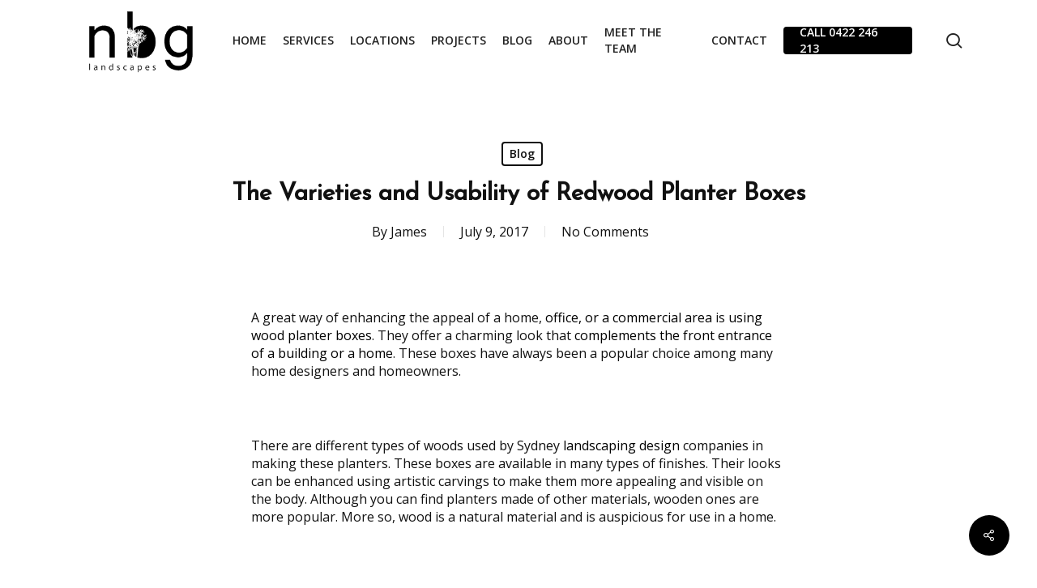

--- FILE ---
content_type: text/html; charset=UTF-8
request_url: https://nbglandscapes.com.au/varieties-usability-redwood-planter-boxes/
body_size: 22444
content:
<!doctype html>
<html lang="en-US" class="no-js">
<head>
	<meta charset="UTF-8">
	<meta name="viewport" content="width=device-width, initial-scale=1, maximum-scale=1, user-scalable=0" /><meta name='robots' content='index, follow, max-image-preview:large, max-snippet:-1, max-video-preview:-1' />
	<style>img:is([sizes="auto" i], [sizes^="auto," i]) { contain-intrinsic-size: 3000px 1500px }</style>
	
            <script data-no-defer="1" data-ezscrex="false" data-cfasync="false" data-pagespeed-no-defer data-cookieconsent="ignore">
                var ctPublicFunctions = {"_ajax_nonce":"6f57c0ce79","_rest_nonce":"06f38d7e1e","_ajax_url":"\/wp-admin\/admin-ajax.php","_rest_url":"https:\/\/nbglandscapes.com.au\/wp-json\/","data__cookies_type":"native","data__ajax_type":"admin_ajax","data__bot_detector_enabled":0,"data__frontend_data_log_enabled":1,"cookiePrefix":"","wprocket_detected":false,"host_url":"nbglandscapes.com.au","text__ee_click_to_select":"Click to select the whole data","text__ee_original_email":"The complete one is","text__ee_got_it":"Got it","text__ee_blocked":"Blocked","text__ee_cannot_connect":"Cannot connect","text__ee_cannot_decode":"Can not decode email. Unknown reason","text__ee_email_decoder":"CleanTalk email decoder","text__ee_wait_for_decoding":"The magic is on the way!","text__ee_decoding_process":"Please wait a few seconds while we decode the contact data."}
            </script>
        
            <script data-no-defer="1" data-ezscrex="false" data-cfasync="false" data-pagespeed-no-defer data-cookieconsent="ignore">
                var ctPublic = {"_ajax_nonce":"6f57c0ce79","settings__forms__check_internal":"0","settings__forms__check_external":"0","settings__forms__force_protection":0,"settings__forms__search_test":"1","settings__forms__wc_add_to_cart":0,"settings__data__bot_detector_enabled":0,"settings__sfw__anti_crawler":0,"blog_home":"https:\/\/nbglandscapes.com.au\/","pixel__setting":"0","pixel__enabled":false,"pixel__url":null,"data__email_check_before_post":1,"data__email_check_exist_post":0,"data__cookies_type":"native","data__key_is_ok":true,"data__visible_fields_required":true,"wl_brandname":"Anti-Spam by CleanTalk","wl_brandname_short":"CleanTalk","ct_checkjs_key":"d890596bbfada8f350a8bfcfd4a0e22e3ad64286aba45d819bc413a6359fee69","emailEncoderPassKey":"7a1878b34ae6e6b270f64c765a76aa60","bot_detector_forms_excluded":"W10=","advancedCacheExists":true,"varnishCacheExists":false,"wc_ajax_add_to_cart":false}
            </script>
        
	<title>The Varieties and Usability of Redwood Planter Boxes</title>
	<link rel="canonical" href="https://nbglandscapes.com.au/varieties-usability-redwood-planter-boxes/" />
	<meta property="og:locale" content="en_US" />
	<meta property="og:type" content="article" />
	<meta property="og:title" content="The Varieties and Usability of Redwood Planter Boxes" />
	<meta property="og:url" content="https://nbglandscapes.com.au/varieties-usability-redwood-planter-boxes/" />
	<meta property="og:site_name" content="NBG Landscapes" />
	<meta property="article:published_time" content="2017-07-09T11:25:20+00:00" />
	<meta property="article:modified_time" content="2021-02-08T06:41:31+00:00" />
	<meta property="og:image" content="https://nbglandscapes.com.au/wp-content/uploads/2017/07/red-wood-planter.jpg" />
	<meta property="og:image:width" content="710" />
	<meta property="og:image:height" content="445" />
	<meta property="og:image:type" content="image/jpeg" />
	<meta name="author" content="James" />
	<meta name="twitter:card" content="summary_large_image" />
	<meta name="twitter:label1" content="Written by" />
	<meta name="twitter:data1" content="James" />
	<meta name="twitter:label2" content="Est. reading time" />
	<meta name="twitter:data2" content="4 minutes" />


<link rel='dns-prefetch' href='//www.googletagmanager.com' />
<link rel='dns-prefetch' href='//fonts.googleapis.com' />
<link rel="alternate" type="application/rss+xml" title="NBG Landscapes &raquo; Feed" href="https://nbglandscapes.com.au/feed/" />
<link rel="alternate" type="application/rss+xml" title="NBG Landscapes &raquo; Comments Feed" href="https://nbglandscapes.com.au/comments/feed/" />
<meta name="Distribution" content="global" />
<meta name="language" content="English" />
<meta name="rating" content="General" />
<meta name="Robots" content="index, all" />
<meta name="Robots" content="index, follow" />
<meta name="revisit-after" content="1 days" />
<link rel="author" href="https://nbglandscapes.com.au" title="NBG Landscapes" />
<meta http-equiv="ImageToolbar" content="No" />
<meta name="MSSmartTagsPreventParsing" content="True" />
<meta name="DC.Title" content="The Varieties and Usability of Redwood Planter Boxes" />
<meta name="DC.Publisher" content="NBG Landscapes" />
<meta name="DC.Language" scheme="UTF-8" content="en-US" />
<meta name="DC.Creator" content="James" />
<meta name="DC.Description" content="[vc_row type=in_container full_screen_row_position=middle column_margin=default column_direction=default column_direction_tablet=default ..." />
<meta name="DC.Type" scheme="DCMIType" content="Text" />
<meta name="DC.Format" scheme="IMT" content="text/html" />
<meta name="DC.Format.MIME" content="text/html" />
<meta name="DC.Format.SysReq" content="Internet browser" />
<meta name="DC.Source" content="https://nbglandscapes.com.au/">
<meta name="DC.Coverage" content="World">
<meta name="DC.Identifier" content="https://nbglandscapes.com.au/varieties-usability-redwood-planter-boxes/" />
<meta name="DC.Date" content="2017-07-09" />
<meta name="DC.Subject" content="Blog" />
<script type="text/javascript">
/* <![CDATA[ */
window._wpemojiSettings = {"baseUrl":"https:\/\/s.w.org\/images\/core\/emoji\/16.0.1\/72x72\/","ext":".png","svgUrl":"https:\/\/s.w.org\/images\/core\/emoji\/16.0.1\/svg\/","svgExt":".svg","source":{"concatemoji":"https:\/\/nbglandscapes.com.au\/wp-includes\/js\/wp-emoji-release.min.js?ver=d8e149191d6b4a47c70b93dd9836d968"}};
/*! This file is auto-generated */
!function(s,n){var o,i,e;function c(e){try{var t={supportTests:e,timestamp:(new Date).valueOf()};sessionStorage.setItem(o,JSON.stringify(t))}catch(e){}}function p(e,t,n){e.clearRect(0,0,e.canvas.width,e.canvas.height),e.fillText(t,0,0);var t=new Uint32Array(e.getImageData(0,0,e.canvas.width,e.canvas.height).data),a=(e.clearRect(0,0,e.canvas.width,e.canvas.height),e.fillText(n,0,0),new Uint32Array(e.getImageData(0,0,e.canvas.width,e.canvas.height).data));return t.every(function(e,t){return e===a[t]})}function u(e,t){e.clearRect(0,0,e.canvas.width,e.canvas.height),e.fillText(t,0,0);for(var n=e.getImageData(16,16,1,1),a=0;a<n.data.length;a++)if(0!==n.data[a])return!1;return!0}function f(e,t,n,a){switch(t){case"flag":return n(e,"\ud83c\udff3\ufe0f\u200d\u26a7\ufe0f","\ud83c\udff3\ufe0f\u200b\u26a7\ufe0f")?!1:!n(e,"\ud83c\udde8\ud83c\uddf6","\ud83c\udde8\u200b\ud83c\uddf6")&&!n(e,"\ud83c\udff4\udb40\udc67\udb40\udc62\udb40\udc65\udb40\udc6e\udb40\udc67\udb40\udc7f","\ud83c\udff4\u200b\udb40\udc67\u200b\udb40\udc62\u200b\udb40\udc65\u200b\udb40\udc6e\u200b\udb40\udc67\u200b\udb40\udc7f");case"emoji":return!a(e,"\ud83e\udedf")}return!1}function g(e,t,n,a){var r="undefined"!=typeof WorkerGlobalScope&&self instanceof WorkerGlobalScope?new OffscreenCanvas(300,150):s.createElement("canvas"),o=r.getContext("2d",{willReadFrequently:!0}),i=(o.textBaseline="top",o.font="600 32px Arial",{});return e.forEach(function(e){i[e]=t(o,e,n,a)}),i}function t(e){var t=s.createElement("script");t.src=e,t.defer=!0,s.head.appendChild(t)}"undefined"!=typeof Promise&&(o="wpEmojiSettingsSupports",i=["flag","emoji"],n.supports={everything:!0,everythingExceptFlag:!0},e=new Promise(function(e){s.addEventListener("DOMContentLoaded",e,{once:!0})}),new Promise(function(t){var n=function(){try{var e=JSON.parse(sessionStorage.getItem(o));if("object"==typeof e&&"number"==typeof e.timestamp&&(new Date).valueOf()<e.timestamp+604800&&"object"==typeof e.supportTests)return e.supportTests}catch(e){}return null}();if(!n){if("undefined"!=typeof Worker&&"undefined"!=typeof OffscreenCanvas&&"undefined"!=typeof URL&&URL.createObjectURL&&"undefined"!=typeof Blob)try{var e="postMessage("+g.toString()+"("+[JSON.stringify(i),f.toString(),p.toString(),u.toString()].join(",")+"));",a=new Blob([e],{type:"text/javascript"}),r=new Worker(URL.createObjectURL(a),{name:"wpTestEmojiSupports"});return void(r.onmessage=function(e){c(n=e.data),r.terminate(),t(n)})}catch(e){}c(n=g(i,f,p,u))}t(n)}).then(function(e){for(var t in e)n.supports[t]=e[t],n.supports.everything=n.supports.everything&&n.supports[t],"flag"!==t&&(n.supports.everythingExceptFlag=n.supports.everythingExceptFlag&&n.supports[t]);n.supports.everythingExceptFlag=n.supports.everythingExceptFlag&&!n.supports.flag,n.DOMReady=!1,n.readyCallback=function(){n.DOMReady=!0}}).then(function(){return e}).then(function(){var e;n.supports.everything||(n.readyCallback(),(e=n.source||{}).concatemoji?t(e.concatemoji):e.wpemoji&&e.twemoji&&(t(e.twemoji),t(e.wpemoji)))}))}((window,document),window._wpemojiSettings);
/* ]]> */
</script>
<style id='wp-emoji-styles-inline-css' type='text/css'>

	img.wp-smiley, img.emoji {
		display: inline !important;
		border: none !important;
		box-shadow: none !important;
		height: 1em !important;
		width: 1em !important;
		margin: 0 0.07em !important;
		vertical-align: -0.1em !important;
		background: none !important;
		padding: 0 !important;
	}
</style>
<link rel='stylesheet' id='wp-block-library-css' href='https://nbglandscapes.com.au/wp-includes/css/dist/block-library/style.min.css?ver=d8e149191d6b4a47c70b93dd9836d968' type='text/css' media='all' />
<style id='global-styles-inline-css' type='text/css'>
:root{--wp--preset--aspect-ratio--square: 1;--wp--preset--aspect-ratio--4-3: 4/3;--wp--preset--aspect-ratio--3-4: 3/4;--wp--preset--aspect-ratio--3-2: 3/2;--wp--preset--aspect-ratio--2-3: 2/3;--wp--preset--aspect-ratio--16-9: 16/9;--wp--preset--aspect-ratio--9-16: 9/16;--wp--preset--color--black: #000000;--wp--preset--color--cyan-bluish-gray: #abb8c3;--wp--preset--color--white: #ffffff;--wp--preset--color--pale-pink: #f78da7;--wp--preset--color--vivid-red: #cf2e2e;--wp--preset--color--luminous-vivid-orange: #ff6900;--wp--preset--color--luminous-vivid-amber: #fcb900;--wp--preset--color--light-green-cyan: #7bdcb5;--wp--preset--color--vivid-green-cyan: #00d084;--wp--preset--color--pale-cyan-blue: #8ed1fc;--wp--preset--color--vivid-cyan-blue: #0693e3;--wp--preset--color--vivid-purple: #9b51e0;--wp--preset--gradient--vivid-cyan-blue-to-vivid-purple: linear-gradient(135deg,rgba(6,147,227,1) 0%,rgb(155,81,224) 100%);--wp--preset--gradient--light-green-cyan-to-vivid-green-cyan: linear-gradient(135deg,rgb(122,220,180) 0%,rgb(0,208,130) 100%);--wp--preset--gradient--luminous-vivid-amber-to-luminous-vivid-orange: linear-gradient(135deg,rgba(252,185,0,1) 0%,rgba(255,105,0,1) 100%);--wp--preset--gradient--luminous-vivid-orange-to-vivid-red: linear-gradient(135deg,rgba(255,105,0,1) 0%,rgb(207,46,46) 100%);--wp--preset--gradient--very-light-gray-to-cyan-bluish-gray: linear-gradient(135deg,rgb(238,238,238) 0%,rgb(169,184,195) 100%);--wp--preset--gradient--cool-to-warm-spectrum: linear-gradient(135deg,rgb(74,234,220) 0%,rgb(151,120,209) 20%,rgb(207,42,186) 40%,rgb(238,44,130) 60%,rgb(251,105,98) 80%,rgb(254,248,76) 100%);--wp--preset--gradient--blush-light-purple: linear-gradient(135deg,rgb(255,206,236) 0%,rgb(152,150,240) 100%);--wp--preset--gradient--blush-bordeaux: linear-gradient(135deg,rgb(254,205,165) 0%,rgb(254,45,45) 50%,rgb(107,0,62) 100%);--wp--preset--gradient--luminous-dusk: linear-gradient(135deg,rgb(255,203,112) 0%,rgb(199,81,192) 50%,rgb(65,88,208) 100%);--wp--preset--gradient--pale-ocean: linear-gradient(135deg,rgb(255,245,203) 0%,rgb(182,227,212) 50%,rgb(51,167,181) 100%);--wp--preset--gradient--electric-grass: linear-gradient(135deg,rgb(202,248,128) 0%,rgb(113,206,126) 100%);--wp--preset--gradient--midnight: linear-gradient(135deg,rgb(2,3,129) 0%,rgb(40,116,252) 100%);--wp--preset--font-size--small: 13px;--wp--preset--font-size--medium: 20px;--wp--preset--font-size--large: 36px;--wp--preset--font-size--x-large: 42px;--wp--preset--spacing--20: 0.44rem;--wp--preset--spacing--30: 0.67rem;--wp--preset--spacing--40: 1rem;--wp--preset--spacing--50: 1.5rem;--wp--preset--spacing--60: 2.25rem;--wp--preset--spacing--70: 3.38rem;--wp--preset--spacing--80: 5.06rem;--wp--preset--shadow--natural: 6px 6px 9px rgba(0, 0, 0, 0.2);--wp--preset--shadow--deep: 12px 12px 50px rgba(0, 0, 0, 0.4);--wp--preset--shadow--sharp: 6px 6px 0px rgba(0, 0, 0, 0.2);--wp--preset--shadow--outlined: 6px 6px 0px -3px rgba(255, 255, 255, 1), 6px 6px rgba(0, 0, 0, 1);--wp--preset--shadow--crisp: 6px 6px 0px rgba(0, 0, 0, 1);}:root { --wp--style--global--content-size: 1300px;--wp--style--global--wide-size: 1300px; }:where(body) { margin: 0; }.wp-site-blocks > .alignleft { float: left; margin-right: 2em; }.wp-site-blocks > .alignright { float: right; margin-left: 2em; }.wp-site-blocks > .aligncenter { justify-content: center; margin-left: auto; margin-right: auto; }:where(.is-layout-flex){gap: 0.5em;}:where(.is-layout-grid){gap: 0.5em;}.is-layout-flow > .alignleft{float: left;margin-inline-start: 0;margin-inline-end: 2em;}.is-layout-flow > .alignright{float: right;margin-inline-start: 2em;margin-inline-end: 0;}.is-layout-flow > .aligncenter{margin-left: auto !important;margin-right: auto !important;}.is-layout-constrained > .alignleft{float: left;margin-inline-start: 0;margin-inline-end: 2em;}.is-layout-constrained > .alignright{float: right;margin-inline-start: 2em;margin-inline-end: 0;}.is-layout-constrained > .aligncenter{margin-left: auto !important;margin-right: auto !important;}.is-layout-constrained > :where(:not(.alignleft):not(.alignright):not(.alignfull)){max-width: var(--wp--style--global--content-size);margin-left: auto !important;margin-right: auto !important;}.is-layout-constrained > .alignwide{max-width: var(--wp--style--global--wide-size);}body .is-layout-flex{display: flex;}.is-layout-flex{flex-wrap: wrap;align-items: center;}.is-layout-flex > :is(*, div){margin: 0;}body .is-layout-grid{display: grid;}.is-layout-grid > :is(*, div){margin: 0;}body{padding-top: 0px;padding-right: 0px;padding-bottom: 0px;padding-left: 0px;}:root :where(.wp-element-button, .wp-block-button__link){background-color: #32373c;border-width: 0;color: #fff;font-family: inherit;font-size: inherit;line-height: inherit;padding: calc(0.667em + 2px) calc(1.333em + 2px);text-decoration: none;}.has-black-color{color: var(--wp--preset--color--black) !important;}.has-cyan-bluish-gray-color{color: var(--wp--preset--color--cyan-bluish-gray) !important;}.has-white-color{color: var(--wp--preset--color--white) !important;}.has-pale-pink-color{color: var(--wp--preset--color--pale-pink) !important;}.has-vivid-red-color{color: var(--wp--preset--color--vivid-red) !important;}.has-luminous-vivid-orange-color{color: var(--wp--preset--color--luminous-vivid-orange) !important;}.has-luminous-vivid-amber-color{color: var(--wp--preset--color--luminous-vivid-amber) !important;}.has-light-green-cyan-color{color: var(--wp--preset--color--light-green-cyan) !important;}.has-vivid-green-cyan-color{color: var(--wp--preset--color--vivid-green-cyan) !important;}.has-pale-cyan-blue-color{color: var(--wp--preset--color--pale-cyan-blue) !important;}.has-vivid-cyan-blue-color{color: var(--wp--preset--color--vivid-cyan-blue) !important;}.has-vivid-purple-color{color: var(--wp--preset--color--vivid-purple) !important;}.has-black-background-color{background-color: var(--wp--preset--color--black) !important;}.has-cyan-bluish-gray-background-color{background-color: var(--wp--preset--color--cyan-bluish-gray) !important;}.has-white-background-color{background-color: var(--wp--preset--color--white) !important;}.has-pale-pink-background-color{background-color: var(--wp--preset--color--pale-pink) !important;}.has-vivid-red-background-color{background-color: var(--wp--preset--color--vivid-red) !important;}.has-luminous-vivid-orange-background-color{background-color: var(--wp--preset--color--luminous-vivid-orange) !important;}.has-luminous-vivid-amber-background-color{background-color: var(--wp--preset--color--luminous-vivid-amber) !important;}.has-light-green-cyan-background-color{background-color: var(--wp--preset--color--light-green-cyan) !important;}.has-vivid-green-cyan-background-color{background-color: var(--wp--preset--color--vivid-green-cyan) !important;}.has-pale-cyan-blue-background-color{background-color: var(--wp--preset--color--pale-cyan-blue) !important;}.has-vivid-cyan-blue-background-color{background-color: var(--wp--preset--color--vivid-cyan-blue) !important;}.has-vivid-purple-background-color{background-color: var(--wp--preset--color--vivid-purple) !important;}.has-black-border-color{border-color: var(--wp--preset--color--black) !important;}.has-cyan-bluish-gray-border-color{border-color: var(--wp--preset--color--cyan-bluish-gray) !important;}.has-white-border-color{border-color: var(--wp--preset--color--white) !important;}.has-pale-pink-border-color{border-color: var(--wp--preset--color--pale-pink) !important;}.has-vivid-red-border-color{border-color: var(--wp--preset--color--vivid-red) !important;}.has-luminous-vivid-orange-border-color{border-color: var(--wp--preset--color--luminous-vivid-orange) !important;}.has-luminous-vivid-amber-border-color{border-color: var(--wp--preset--color--luminous-vivid-amber) !important;}.has-light-green-cyan-border-color{border-color: var(--wp--preset--color--light-green-cyan) !important;}.has-vivid-green-cyan-border-color{border-color: var(--wp--preset--color--vivid-green-cyan) !important;}.has-pale-cyan-blue-border-color{border-color: var(--wp--preset--color--pale-cyan-blue) !important;}.has-vivid-cyan-blue-border-color{border-color: var(--wp--preset--color--vivid-cyan-blue) !important;}.has-vivid-purple-border-color{border-color: var(--wp--preset--color--vivid-purple) !important;}.has-vivid-cyan-blue-to-vivid-purple-gradient-background{background: var(--wp--preset--gradient--vivid-cyan-blue-to-vivid-purple) !important;}.has-light-green-cyan-to-vivid-green-cyan-gradient-background{background: var(--wp--preset--gradient--light-green-cyan-to-vivid-green-cyan) !important;}.has-luminous-vivid-amber-to-luminous-vivid-orange-gradient-background{background: var(--wp--preset--gradient--luminous-vivid-amber-to-luminous-vivid-orange) !important;}.has-luminous-vivid-orange-to-vivid-red-gradient-background{background: var(--wp--preset--gradient--luminous-vivid-orange-to-vivid-red) !important;}.has-very-light-gray-to-cyan-bluish-gray-gradient-background{background: var(--wp--preset--gradient--very-light-gray-to-cyan-bluish-gray) !important;}.has-cool-to-warm-spectrum-gradient-background{background: var(--wp--preset--gradient--cool-to-warm-spectrum) !important;}.has-blush-light-purple-gradient-background{background: var(--wp--preset--gradient--blush-light-purple) !important;}.has-blush-bordeaux-gradient-background{background: var(--wp--preset--gradient--blush-bordeaux) !important;}.has-luminous-dusk-gradient-background{background: var(--wp--preset--gradient--luminous-dusk) !important;}.has-pale-ocean-gradient-background{background: var(--wp--preset--gradient--pale-ocean) !important;}.has-electric-grass-gradient-background{background: var(--wp--preset--gradient--electric-grass) !important;}.has-midnight-gradient-background{background: var(--wp--preset--gradient--midnight) !important;}.has-small-font-size{font-size: var(--wp--preset--font-size--small) !important;}.has-medium-font-size{font-size: var(--wp--preset--font-size--medium) !important;}.has-large-font-size{font-size: var(--wp--preset--font-size--large) !important;}.has-x-large-font-size{font-size: var(--wp--preset--font-size--x-large) !important;}
:where(.wp-block-post-template.is-layout-flex){gap: 1.25em;}:where(.wp-block-post-template.is-layout-grid){gap: 1.25em;}
:where(.wp-block-columns.is-layout-flex){gap: 2em;}:where(.wp-block-columns.is-layout-grid){gap: 2em;}
:root :where(.wp-block-pullquote){font-size: 1.5em;line-height: 1.6;}
</style>
<link rel='stylesheet' id='cleantalk-public-css-css' href='https://nbglandscapes.com.au/wp-content/plugins/cleantalk-spam-protect/css/cleantalk-public.min.css?ver=6.71.1_1769451726' type='text/css' media='all' />
<link rel='stylesheet' id='cleantalk-email-decoder-css-css' href='https://nbglandscapes.com.au/wp-content/plugins/cleantalk-spam-protect/css/cleantalk-email-decoder.min.css?ver=6.71.1_1769451726' type='text/css' media='all' />
<link rel='stylesheet' id='salient-social-css' href='https://nbglandscapes.com.au/wp-content/plugins/salient-social/css/style.css?ver=1.2.5' type='text/css' media='all' />
<style id='salient-social-inline-css' type='text/css'>

  .sharing-default-minimal .nectar-love.loved,
  body .nectar-social[data-color-override="override"].fixed > a:before, 
  body .nectar-social[data-color-override="override"].fixed .nectar-social-inner a,
  .sharing-default-minimal .nectar-social[data-color-override="override"] .nectar-social-inner a:hover,
  .nectar-social.vertical[data-color-override="override"] .nectar-social-inner a:hover {
    background-color: #000000;
  }
  .nectar-social.hover .nectar-love.loved,
  .nectar-social.hover > .nectar-love-button a:hover,
  .nectar-social[data-color-override="override"].hover > div a:hover,
  #single-below-header .nectar-social[data-color-override="override"].hover > div a:hover,
  .nectar-social[data-color-override="override"].hover .share-btn:hover,
  .sharing-default-minimal .nectar-social[data-color-override="override"] .nectar-social-inner a {
    border-color: #000000;
  }
  #single-below-header .nectar-social.hover .nectar-love.loved i,
  #single-below-header .nectar-social.hover[data-color-override="override"] a:hover,
  #single-below-header .nectar-social.hover[data-color-override="override"] a:hover i,
  #single-below-header .nectar-social.hover .nectar-love-button a:hover i,
  .nectar-love:hover i,
  .hover .nectar-love:hover .total_loves,
  .nectar-love.loved i,
  .nectar-social.hover .nectar-love.loved .total_loves,
  .nectar-social.hover .share-btn:hover, 
  .nectar-social[data-color-override="override"].hover .nectar-social-inner a:hover,
  .nectar-social[data-color-override="override"].hover > div:hover span,
  .sharing-default-minimal .nectar-social[data-color-override="override"] .nectar-social-inner a:not(:hover) i,
  .sharing-default-minimal .nectar-social[data-color-override="override"] .nectar-social-inner a:not(:hover) {
    color: #000000;
  }
</style>
<link rel='stylesheet' id='toc-screen-css' href='https://nbglandscapes.com.au/wp-content/plugins/table-of-contents-plus/screen.min.css?ver=2411.1' type='text/css' media='all' />
<link rel='stylesheet' id='font-awesome-css' href='https://nbglandscapes.com.au/wp-content/themes/salient/css/font-awesome-legacy.min.css?ver=4.7.1' type='text/css' media='all' />
<link rel='stylesheet' id='salient-grid-system-css' href='https://nbglandscapes.com.au/wp-content/themes/salient/css/build/grid-system.css?ver=17.2.0' type='text/css' media='all' />
<link rel='stylesheet' id='main-styles-css' href='https://nbglandscapes.com.au/wp-content/themes/salient/css/build/style.css?ver=17.2.0' type='text/css' media='all' />
<style id='main-styles-inline-css' type='text/css'>
html:not(.page-trans-loaded) { background-color: #ffffff; }
</style>
<link rel='stylesheet' id='nectar-single-styles-css' href='https://nbglandscapes.com.au/wp-content/themes/salient/css/build/single.css?ver=17.2.0' type='text/css' media='all' />
<link rel='stylesheet' id='nectar-cf7-css' href='https://nbglandscapes.com.au/wp-content/themes/salient/css/build/third-party/cf7.css?ver=17.2.0' type='text/css' media='all' />
<link rel='stylesheet' id='nectar_default_font_open_sans-css' href='https://fonts.googleapis.com/css?family=Open+Sans%3A300%2C400%2C600%2C700&#038;subset=latin%2Clatin-ext' type='text/css' media='all' />
<link rel='stylesheet' id='responsive-css' href='https://nbglandscapes.com.au/wp-content/themes/salient/css/build/responsive.css?ver=17.2.0' type='text/css' media='all' />
<link rel='stylesheet' id='skin-material-css' href='https://nbglandscapes.com.au/wp-content/themes/salient/css/build/skin-material.css?ver=17.2.0' type='text/css' media='all' />
<link rel='stylesheet' id='salient-wp-menu-dynamic-css' href='https://nbglandscapes.com.au/wp-content/uploads/salient/menu-dynamic.css?ver=87890' type='text/css' media='all' />
<link rel='stylesheet' id='js_composer_front-css' href='https://nbglandscapes.com.au/wp-content/themes/salient/css/build/plugins/js_composer.css?ver=17.2.0' type='text/css' media='all' />
<link rel='stylesheet' id='dynamic-css-css' href='https://nbglandscapes.com.au/wp-content/themes/salient/css/salient-dynamic-styles.css?ver=96878' type='text/css' media='all' />
<style id='dynamic-css-inline-css' type='text/css'>
#page-header-bg[data-post-hs="default_minimal"] .inner-wrap{text-align:center}#page-header-bg[data-post-hs="default_minimal"] .inner-wrap >a,.material #page-header-bg.fullscreen-header .inner-wrap >a{color:#fff;font-weight:600;border:var(--nectar-border-thickness) solid rgba(255,255,255,0.4);padding:4px 10px;margin:5px 6px 0 5px;display:inline-block;transition:all 0.2s ease;-webkit-transition:all 0.2s ease;font-size:14px;line-height:18px}body.material #page-header-bg.fullscreen-header .inner-wrap >a{margin-bottom:15px;}body.material #page-header-bg.fullscreen-header .inner-wrap >a{border:none;padding:6px 10px}body[data-button-style^="rounded"] #page-header-bg[data-post-hs="default_minimal"] .inner-wrap >a,body[data-button-style^="rounded"].material #page-header-bg.fullscreen-header .inner-wrap >a{border-radius:100px}body.single [data-post-hs="default_minimal"] #single-below-header span,body.single .heading-title[data-header-style="default_minimal"] #single-below-header span{line-height:14px;}#page-header-bg[data-post-hs="default_minimal"] #single-below-header{text-align:center;position:relative;z-index:100}#page-header-bg[data-post-hs="default_minimal"] #single-below-header span{float:none;display:inline-block}#page-header-bg[data-post-hs="default_minimal"] .inner-wrap >a:hover,#page-header-bg[data-post-hs="default_minimal"] .inner-wrap >a:focus{border-color:transparent}#page-header-bg.fullscreen-header .avatar,#page-header-bg[data-post-hs="default_minimal"] .avatar{border-radius:100%}#page-header-bg.fullscreen-header .meta-author span,#page-header-bg[data-post-hs="default_minimal"] .meta-author span{display:block}#page-header-bg.fullscreen-header .meta-author img{margin-bottom:0;height:50px;width:auto}#page-header-bg[data-post-hs="default_minimal"] .meta-author img{margin-bottom:0;height:40px;width:auto}#page-header-bg[data-post-hs="default_minimal"] .author-section{position:absolute;bottom:30px}#page-header-bg.fullscreen-header .meta-author,#page-header-bg[data-post-hs="default_minimal"] .meta-author{font-size:18px}#page-header-bg.fullscreen-header .author-section .meta-date,#page-header-bg[data-post-hs="default_minimal"] .author-section .meta-date{font-size:12px;color:rgba(255,255,255,0.8)}#page-header-bg.fullscreen-header .author-section .meta-date i{font-size:12px}#page-header-bg[data-post-hs="default_minimal"] .author-section .meta-date i{font-size:11px;line-height:14px}#page-header-bg[data-post-hs="default_minimal"] .author-section .avatar-post-info{position:relative;top:-5px}#page-header-bg.fullscreen-header .author-section a,#page-header-bg[data-post-hs="default_minimal"] .author-section a{display:block;margin-bottom:-2px}#page-header-bg[data-post-hs="default_minimal"] .author-section a{font-size:14px;line-height:14px}#page-header-bg.fullscreen-header .author-section a:hover,#page-header-bg[data-post-hs="default_minimal"] .author-section a:hover{color:rgba(255,255,255,0.85)!important}#page-header-bg.fullscreen-header .author-section,#page-header-bg[data-post-hs="default_minimal"] .author-section{width:100%;z-index:10;text-align:center}#page-header-bg.fullscreen-header .author-section{margin-top:25px;}#page-header-bg.fullscreen-header .author-section span,#page-header-bg[data-post-hs="default_minimal"] .author-section span{padding-left:0;line-height:20px;font-size:20px}#page-header-bg.fullscreen-header .author-section .avatar-post-info,#page-header-bg[data-post-hs="default_minimal"] .author-section .avatar-post-info{margin-left:10px}#page-header-bg.fullscreen-header .author-section .avatar-post-info,#page-header-bg.fullscreen-header .author-section .meta-author,#page-header-bg[data-post-hs="default_minimal"] .author-section .avatar-post-info,#page-header-bg[data-post-hs="default_minimal"] .author-section .meta-author{text-align:left;display:inline-block;top:9px}@media only screen and (min-width :690px) and (max-width :999px){body.single-post #page-header-bg[data-post-hs="default_minimal"]{padding-top:10%;padding-bottom:10%;}}@media only screen and (max-width :690px){#ajax-content-wrap #page-header-bg[data-post-hs="default_minimal"] #single-below-header span:not(.rich-snippet-hidden),#ajax-content-wrap .row.heading-title[data-header-style="default_minimal"] .col.section-title span.meta-category{display:inline-block;}.container-wrap[data-remove-post-comment-number="0"][data-remove-post-author="0"][data-remove-post-date="0"] .heading-title[data-header-style="default_minimal"] #single-below-header > span,#page-header-bg[data-post-hs="default_minimal"] .span_6[data-remove-post-comment-number="0"][data-remove-post-author="0"][data-remove-post-date="0"] #single-below-header > span{padding:0 8px;}.container-wrap[data-remove-post-comment-number="0"][data-remove-post-author="0"][data-remove-post-date="0"] .heading-title[data-header-style="default_minimal"] #single-below-header span,#page-header-bg[data-post-hs="default_minimal"] .span_6[data-remove-post-comment-number="0"][data-remove-post-author="0"][data-remove-post-date="0"] #single-below-header span{font-size:13px;line-height:10px;}.material #page-header-bg.fullscreen-header .author-section{margin-top:5px;}#page-header-bg.fullscreen-header .author-section{bottom:20px;}#page-header-bg.fullscreen-header .author-section .meta-date:not(.updated){margin-top:-4px;display:block;}#page-header-bg.fullscreen-header .author-section .avatar-post-info{margin:10px 0 0 0;}}#page-header-bg h1,#page-header-bg .subheader,.nectar-box-roll .overlaid-content h1,.nectar-box-roll .overlaid-content .subheader,#page-header-bg #portfolio-nav a i,body .section-title #portfolio-nav a:hover i,.page-header-no-bg h1,.page-header-no-bg span,#page-header-bg #portfolio-nav a i,#page-header-bg span,#page-header-bg #single-below-header a:hover,#page-header-bg #single-below-header a:focus,#page-header-bg.fullscreen-header .author-section a{color:#ffffff!important;}body #page-header-bg .pinterest-share i,body #page-header-bg .facebook-share i,body #page-header-bg .linkedin-share i,body #page-header-bg .twitter-share i,body #page-header-bg .google-plus-share i,body #page-header-bg .icon-salient-heart,body #page-header-bg .icon-salient-heart-2{color:#ffffff;}#page-header-bg[data-post-hs="default_minimal"] .inner-wrap > a:not(:hover){color:#ffffff;border-color:rgba(255,255,255,0.4);}.single #page-header-bg #single-below-header > span{border-color:rgba(255,255,255,0.4);}body .section-title #portfolio-nav a:hover i{opacity:0.75;}.single #page-header-bg .blog-title #single-meta .nectar-social.hover > div a,.single #page-header-bg .blog-title #single-meta > div a,.single #page-header-bg .blog-title #single-meta ul .n-shortcode a,#page-header-bg .blog-title #single-meta .nectar-social.hover .share-btn{border-color:rgba(255,255,255,0.4);}.single #page-header-bg .blog-title #single-meta .nectar-social.hover > div a:hover,#page-header-bg .blog-title #single-meta .nectar-social.hover .share-btn:hover,.single #page-header-bg .blog-title #single-meta div > a:hover,.single #page-header-bg .blog-title #single-meta ul .n-shortcode a:hover,.single #page-header-bg .blog-title #single-meta ul li:not(.meta-share-count):hover > a{border-color:rgba(255,255,255,1);}.single #page-header-bg #single-meta div span,.single #page-header-bg #single-meta > div a,.single #page-header-bg #single-meta > div i{color:#ffffff!important;}.single #page-header-bg #single-meta ul .meta-share-count .nectar-social a i{color:rgba(255,255,255,0.7)!important;}.single #page-header-bg #single-meta ul .meta-share-count .nectar-social a:hover i{color:rgba(255,255,255,1)!important;}@media only screen and (min-width:1000px){body #ajax-content-wrap.no-scroll{min-height:calc(100vh - 100px);height:calc(100vh - 100px)!important;}}@media only screen and (min-width:1000px){#page-header-wrap.fullscreen-header,#page-header-wrap.fullscreen-header #page-header-bg,html:not(.nectar-box-roll-loaded) .nectar-box-roll > #page-header-bg.fullscreen-header,.nectar_fullscreen_zoom_recent_projects,#nectar_fullscreen_rows:not(.afterLoaded) > div{height:calc(100vh - 99px);}.wpb_row.vc_row-o-full-height.top-level,.wpb_row.vc_row-o-full-height.top-level > .col.span_12{min-height:calc(100vh - 99px);}html:not(.nectar-box-roll-loaded) .nectar-box-roll > #page-header-bg.fullscreen-header{top:100px;}.nectar-slider-wrap[data-fullscreen="true"]:not(.loaded),.nectar-slider-wrap[data-fullscreen="true"]:not(.loaded) .swiper-container{height:calc(100vh - 98px)!important;}.admin-bar .nectar-slider-wrap[data-fullscreen="true"]:not(.loaded),.admin-bar .nectar-slider-wrap[data-fullscreen="true"]:not(.loaded) .swiper-container{height:calc(100vh - 98px - 32px)!important;}}.admin-bar[class*="page-template-template-no-header"] .wpb_row.vc_row-o-full-height.top-level,.admin-bar[class*="page-template-template-no-header"] .wpb_row.vc_row-o-full-height.top-level > .col.span_12{min-height:calc(100vh - 32px);}body[class*="page-template-template-no-header"] .wpb_row.vc_row-o-full-height.top-level,body[class*="page-template-template-no-header"] .wpb_row.vc_row-o-full-height.top-level > .col.span_12{min-height:100vh;}@media only screen and (max-width:999px){.using-mobile-browser #nectar_fullscreen_rows:not(.afterLoaded):not([data-mobile-disable="on"]) > div{height:calc(100vh - 136px);}.using-mobile-browser .wpb_row.vc_row-o-full-height.top-level,.using-mobile-browser .wpb_row.vc_row-o-full-height.top-level > .col.span_12,[data-permanent-transparent="1"].using-mobile-browser .wpb_row.vc_row-o-full-height.top-level,[data-permanent-transparent="1"].using-mobile-browser .wpb_row.vc_row-o-full-height.top-level > .col.span_12{min-height:calc(100vh - 136px);}html:not(.nectar-box-roll-loaded) .nectar-box-roll > #page-header-bg.fullscreen-header,.nectar_fullscreen_zoom_recent_projects,.nectar-slider-wrap[data-fullscreen="true"]:not(.loaded),.nectar-slider-wrap[data-fullscreen="true"]:not(.loaded) .swiper-container,#nectar_fullscreen_rows:not(.afterLoaded):not([data-mobile-disable="on"]) > div{height:calc(100vh - 83px);}.wpb_row.vc_row-o-full-height.top-level,.wpb_row.vc_row-o-full-height.top-level > .col.span_12{min-height:calc(100vh - 83px);}body[data-transparent-header="false"] #ajax-content-wrap.no-scroll{min-height:calc(100vh - 83px);height:calc(100vh - 83px);}}@media only screen and (max-width:999px){body .vc_row-fluid:not(.full-width-content) > .span_12 .vc_col-sm-2:not(:last-child):not([class*="vc_col-xs-"]){margin-bottom:25px;}}@media only screen and (min-width :691px) and (max-width :999px){body .vc_col-sm-2{width:31.2%;margin-left:3.1%;}body .full-width-content .vc_col-sm-2{width:33.3%;margin-left:0;}.vc_row-fluid .vc_col-sm-2[class*="vc_col-sm-"]:first-child:not([class*="offset"]),.vc_row-fluid .vc_col-sm-2[class*="vc_col-sm-"]:nth-child(3n+4):not([class*="offset"]){margin-left:0;}}@media only screen and (max-width :690px){body .vc_row-fluid .vc_col-sm-2:not([class*="vc_col-xs"]),body .vc_row-fluid.full-width-content .vc_col-sm-2:not([class*="vc_col-xs"]){width:50%;}.vc_row-fluid .vc_col-sm-2[class*="vc_col-sm-"]:first-child:not([class*="offset"]),.vc_row-fluid .vc_col-sm-2[class*="vc_col-sm-"]:nth-child(2n+3):not([class*="offset"]){margin-left:0;}}.screen-reader-text,.nectar-skip-to-content:not(:focus){border:0;clip:rect(1px,1px,1px,1px);clip-path:inset(50%);height:1px;margin:-1px;overflow:hidden;padding:0;position:absolute!important;width:1px;word-wrap:normal!important;}.row .col img:not([srcset]){width:auto;}.row .col img.img-with-animation.nectar-lazy:not([srcset]){width:100%;}
.boby .nectar-icon-list-item .content{
    color: #1e1e1e !important;
}
</style>
<link rel='stylesheet' id='redux-google-fonts-salient_redux-css' href='https://fonts.googleapis.com/css?family=Open+Sans%7CJosefin+Sans&#038;ver=6.8.3' type='text/css' media='all' />
<script type="text/javascript" src="https://nbglandscapes.com.au/wp-content/plugins/cleantalk-spam-protect/js/apbct-public-bundle_gathering.min.js?ver=6.71.1_1769451728" id="apbct-public-bundle_gathering.min-js-js"></script>
<script type="text/javascript" src="https://nbglandscapes.com.au/wp-includes/js/jquery/jquery.min.js?ver=3.7.1" id="jquery-core-js"></script>
<script type="text/javascript" src="https://nbglandscapes.com.au/wp-includes/js/jquery/jquery-migrate.min.js?ver=3.4.1" id="jquery-migrate-js"></script>

<!-- Google tag (gtag.js) snippet added by Site Kit -->
<!-- Google Analytics snippet added by Site Kit -->
<script type="text/javascript" src="https://www.googletagmanager.com/gtag/js?id=GT-NCHVFW6" id="google_gtagjs-js" async></script>
<script type="text/javascript" id="google_gtagjs-js-after">
/* <![CDATA[ */
window.dataLayer = window.dataLayer || [];function gtag(){dataLayer.push(arguments);}
gtag("set","linker",{"domains":["nbglandscapes.com.au"]});
gtag("js", new Date());
gtag("set", "developer_id.dZTNiMT", true);
gtag("config", "GT-NCHVFW6");
/* ]]> */
</script>
<link rel="https://api.w.org/" href="https://nbglandscapes.com.au/wp-json/" /><link rel="alternate" title="JSON" type="application/json" href="https://nbglandscapes.com.au/wp-json/wp/v2/posts/1358" /><link rel="alternate" title="oEmbed (JSON)" type="application/json+oembed" href="https://nbglandscapes.com.au/wp-json/oembed/1.0/embed?url=https%3A%2F%2Fnbglandscapes.com.au%2Fvarieties-usability-redwood-planter-boxes%2F" />
<link rel="alternate" title="oEmbed (XML)" type="text/xml+oembed" href="https://nbglandscapes.com.au/wp-json/oembed/1.0/embed?url=https%3A%2F%2Fnbglandscapes.com.au%2Fvarieties-usability-redwood-planter-boxes%2F&#038;format=xml" />
<meta name="generator" content="Site Kit by Google 1.171.0" /> <script type="application/ld+json">
{
  "@context": "https://schema.org",
  "@type": "BlogPosting",
  "mainEntityOfPage": {
    "@type": "WebPage",
    "@id": "https://nbglandscapes.com.au/varieties-usability-redwood-planter-boxes/"
  },
  "headline": "The Varieties and Usability of Redwood Planter Boxes",
  "description": "A great way of enhancing the appeal of a home, office, or a commercial area is using wood planter boxes. They offer a charming look that complements the front entrance of a building or a home. These boxes have always been a popular choice among many home designers and homeowners.",
  "image": "https://nbglandscapes.com.au/wp-content/uploads/2017/07/redwood-planter-box-bench.jpg",  
  "author": {
    "@type": "Person",
    "name": "James Collins"
  },  
  "publisher": {
    "@type": "Organization",
    "name": "NBG Landscapes",
    "logo": {
      "@type": "ImageObject",
      "url": "https://nbglandscapes.com.au/wp-content/uploads/2019/06/nbg-landscapes-logo-124x60.png",
      "width": 124,
      "height": 60
    }
  },
  "datePublished": "2017-07-09",
  "dateModified": "2021-02-08"
}
</script>  
<!--BEGIN: TRACKING CODE MANAGER (v2.5.0) BY INTELLYWP.COM IN HEAD//-->
<!-- Global site tag (gtag.js) - Google Analytics -->
<script async src="https://www.googletagmanager.com/gtag/js?id=UA-78795700-1"></script>
<script>
  window.dataLayer = window.dataLayer || [];
  function gtag(){dataLayer.push(arguments);}
  gtag('js', new Date());

  gtag('config', 'UA-78795700-1');
</script>

<meta name="p:domain_verify" content="b5a9c906ffa688a2687c29b61047518f" />

<meta name="google-site-verification" content="4rwDbwxfW9adAlp-rKRbxfB46ueg8rxiPG2JuXnOxNI" />
<!--END: https://wordpress.org/plugins/tracking-code-manager IN HEAD//--><script type="text/javascript"> var root = document.getElementsByTagName( "html" )[0]; root.setAttribute( "class", "js" ); </script><script id='nitro-telemetry-meta' nitro-exclude>window.NPTelemetryMetadata={missReason: (!window.NITROPACK_STATE ? 'cache not found' : 'hit'),pageType: 'post',isEligibleForOptimization: true,}</script><script id='nitro-generic' nitro-exclude>(()=>{window.NitroPack=window.NitroPack||{coreVersion:"na",isCounted:!1};let e=document.createElement("script");if(e.src="https://nitroscripts.com/zGUojDXmCQuweKywLEBliwRcvRDlCofh",e.async=!0,e.id="nitro-script",document.head.appendChild(e),!window.NitroPack.isCounted){window.NitroPack.isCounted=!0;let t=()=>{navigator.sendBeacon("https://to.getnitropack.com/p",JSON.stringify({siteId:"zGUojDXmCQuweKywLEBliwRcvRDlCofh",url:window.location.href,isOptimized:!!window.IS_NITROPACK,coreVersion:"na",missReason:window.NPTelemetryMetadata?.missReason||"",pageType:window.NPTelemetryMetadata?.pageType||"",isEligibleForOptimization:!!window.NPTelemetryMetadata?.isEligibleForOptimization}))};(()=>{let e=()=>new Promise(e=>{"complete"===document.readyState?e():window.addEventListener("load",e)}),i=()=>new Promise(e=>{document.prerendering?document.addEventListener("prerenderingchange",e,{once:!0}):e()}),a=async()=>{await i(),await e(),t()};a()})(),window.addEventListener("pageshow",e=>{if(e.persisted){let i=document.prerendering||self.performance?.getEntriesByType?.("navigation")[0]?.activationStart>0;"visible"!==document.visibilityState||i||t()}})}})();</script><link rel="icon" href="https://nbglandscapes.com.au/wp-content/uploads/2020/05/cropped-nbg-favicon-1-32x32.png" sizes="32x32" />
<link rel="icon" href="https://nbglandscapes.com.au/wp-content/uploads/2020/05/cropped-nbg-favicon-1-192x192.png" sizes="192x192" />
<link rel="apple-touch-icon" href="https://nbglandscapes.com.au/wp-content/uploads/2020/05/cropped-nbg-favicon-1-180x180.png" />
<meta name="msapplication-TileImage" content="https://nbglandscapes.com.au/wp-content/uploads/2020/05/cropped-nbg-favicon-1-270x270.png" />
<noscript><style> .wpb_animate_when_almost_visible { opacity: 1; }</style></noscript></head><body data-rsssl=1 class="wp-singular post-template-default single single-post postid-1358 single-format-standard wp-theme-salient material wpb-js-composer js-comp-ver-7.8.1 vc_responsive" data-footer-reveal="false" data-footer-reveal-shadow="none" data-header-format="default" data-body-border="off" data-boxed-style="" data-header-breakpoint="1000" data-dropdown-style="minimal" data-cae="easeOutCubic" data-cad="750" data-megamenu-width="contained" data-aie="none" data-ls="fancybox" data-apte="standard" data-hhun="0" data-fancy-form-rcs="default" data-form-style="default" data-form-submit="regular" data-is="minimal" data-button-style="slightly_rounded_shadow" data-user-account-button="false" data-flex-cols="true" data-col-gap="default" data-header-inherit-rc="false" data-header-search="true" data-animated-anchors="true" data-ajax-transitions="true" data-full-width-header="false" data-slide-out-widget-area="true" data-slide-out-widget-area-style="slide-out-from-right" data-user-set-ocm="off" data-loading-animation="none" data-bg-header="false" data-responsive="1" data-ext-responsive="true" data-ext-padding="90" data-header-resize="1" data-header-color="custom" data-transparent-header="false" data-cart="false" data-remove-m-parallax="1" data-remove-m-video-bgs="1" data-m-animate="0" data-force-header-trans-color="light" data-smooth-scrolling="0" data-permanent-transparent="false" >
	
	<script type="text/javascript">
	 (function(window, document) {

		document.documentElement.classList.remove("no-js");

		if(navigator.userAgent.match(/(Android|iPod|iPhone|iPad|BlackBerry|IEMobile|Opera Mini)/)) {
			document.body.className += " using-mobile-browser mobile ";
		}
		if(navigator.userAgent.match(/Mac/) && navigator.maxTouchPoints && navigator.maxTouchPoints > 2) {
			document.body.className += " using-ios-device ";
		}

		if( !("ontouchstart" in window) ) {

			var body = document.querySelector("body");
			var winW = window.innerWidth;
			var bodyW = body.clientWidth;

			if (winW > bodyW + 4) {
				body.setAttribute("style", "--scroll-bar-w: " + (winW - bodyW - 4) + "px");
			} else {
				body.setAttribute("style", "--scroll-bar-w: 0px");
			}
		}

	 })(window, document);
   </script><a href="#ajax-content-wrap" class="nectar-skip-to-content">Skip to main content</a><div class="ocm-effect-wrap"><div class="ocm-effect-wrap-inner"><div id="ajax-loading-screen" data-disable-mobile="1" data-disable-fade-on-click="0" data-effect="standard" data-method="standard"><div class="loading-icon none"><div class="material-icon">
						<svg class="nectar-material-spinner" width="60px" height="60px" viewBox="0 0 60 60">
							<circle stroke-linecap="round" cx="30" cy="30" r="26" fill="none" stroke-width="6"></circle>
				  		</svg>	 
					</div></div></div>	
	<div id="header-space"  data-header-mobile-fixed='1'></div> 
	
		<div id="header-outer" data-has-menu="true" data-has-buttons="yes" data-header-button_style="default" data-using-pr-menu="false" data-mobile-fixed="1" data-ptnm="false" data-lhe="animated_underline" data-user-set-bg="#ffffff" data-format="default" data-permanent-transparent="false" data-megamenu-rt="0" data-remove-fixed="0" data-header-resize="1" data-cart="false" data-transparency-option="0" data-box-shadow="small" data-shrink-num="6" data-using-secondary="0" data-using-logo="1" data-logo-height="80" data-m-logo-height="60" data-padding="10" data-full-width="false" data-condense="false" >
		
<div id="search-outer" class="nectar">
	<div id="search">
		<div class="container">
			 <div id="search-box">
				 <div class="inner-wrap">
					 <div class="col span_12">
						  <form role="search" action="https://nbglandscapes.com.au/" method="GET">
														 <input type="text" name="s"  value="" aria-label="Search" placeholder="Search" />
							 
						<span>Hit enter to search or ESC to close</span>
												</form>
					</div><!--/span_12-->
				</div><!--/inner-wrap-->
			 </div><!--/search-box-->
			 <div id="close"><a href="#" role="button"><span class="screen-reader-text">Close Search</span>
				<span class="close-wrap"> <span class="close-line close-line1" role="presentation"></span> <span class="close-line close-line2" role="presentation"></span> </span>				 </a></div>
		 </div><!--/container-->
	</div><!--/search-->
</div><!--/search-outer-->

<header id="top">
	<div class="container">
		<div class="row">
			<div class="col span_3">
								<a id="logo" href="https://nbglandscapes.com.au" data-supplied-ml-starting-dark="false" data-supplied-ml-starting="false" data-supplied-ml="false" >
					<img class="stnd skip-lazy default-logo dark-version" width="250" height="121" alt="NBG Landscapes" src="https://nbglandscapes.com.au/wp-content/uploads/2019/04/nbg-landscapes-logo-250x121.png" srcset="https://nbglandscapes.com.au/wp-content/uploads/2019/04/nbg-landscapes-logo-250x121.png 1x, https://nbglandscapes.com.au/wp-content/uploads/2019/04/nbg-landscapes-logo-500x242.png 2x" />				</a>
							</div><!--/span_3-->

			<div class="col span_9 col_last">
									<div class="nectar-mobile-only mobile-header"><div class="inner"></div></div>
									<a class="mobile-search" href="#searchbox"><span class="nectar-icon icon-salient-search" aria-hidden="true"></span><span class="screen-reader-text">search</span></a>
														<div class="slide-out-widget-area-toggle mobile-icon slide-out-from-right" data-custom-color="false" data-icon-animation="simple-transform">
						<div> <a href="#slide-out-widget-area" role="button" aria-label="Navigation Menu" aria-expanded="false" class="closed">
							<span class="screen-reader-text">Menu</span><span aria-hidden="true"> <i class="lines-button x2"> <i class="lines"></i> </i> </span>						</a></div>
					</div>
				
									<nav aria-label="Main Menu">
													<ul class="sf-menu">
								<li id="menu-item-2912" class="menu-item menu-item-type-post_type menu-item-object-page menu-item-home nectar-regular-menu-item menu-item-2912"><a href="https://nbglandscapes.com.au/"><span class="menu-title-text"><b>HOME</b></span></a></li>
<li id="menu-item-3467" class="menu-item menu-item-type-post_type menu-item-object-page menu-item-has-children nectar-regular-menu-item menu-item-3467"><a href="https://nbglandscapes.com.au/services/" aria-haspopup="true" aria-expanded="false"><span class="menu-title-text"><b>SERVICES</b></span></a>
<ul class="sub-menu">
	<li id="menu-item-3468" class="menu-item menu-item-type-custom menu-item-object-custom nectar-regular-menu-item menu-item-3468"><a href="https://nbglandscapes.com.au/landscape-design-sydney/"><span class="menu-title-text"><b>LANDSCAPE DESIGN</b></span></a></li>
	<li id="menu-item-3487" class="menu-item menu-item-type-post_type menu-item-object-page menu-item-has-children nectar-regular-menu-item menu-item-3487"><a href="https://nbglandscapes.com.au/landscape-construction-sydney/" aria-haspopup="true" aria-expanded="false"><span class="menu-title-text"><b>LANDSCAPE CONSTRUCTION</b></span><span class="sf-sub-indicator"><i class="fa fa-angle-right icon-in-menu" aria-hidden="true"></i></span></a>
	<ul class="sub-menu">
		<li id="menu-item-4052" class="menu-item menu-item-type-post_type menu-item-object-page nectar-regular-menu-item menu-item-4052"><a href="https://nbglandscapes.com.au/decking-sydney/"><span class="menu-title-text"><b>TIMBER DECKING</b></span></a></li>
		<li id="menu-item-4537" class="menu-item menu-item-type-post_type menu-item-object-page nectar-regular-menu-item menu-item-4537"><a href="https://nbglandscapes.com.au/paving-sydney/"><span class="menu-title-text"><b>PAVING</b></span></a></li>
		<li id="menu-item-4496" class="menu-item menu-item-type-post_type menu-item-object-page nectar-regular-menu-item menu-item-4496"><a href="https://nbglandscapes.com.au/sydney-retaining-walls/"><span class="menu-title-text"><b>RETAINING WALLS</b></span></a></li>
		<li id="menu-item-4536" class="menu-item menu-item-type-post_type menu-item-object-page nectar-regular-menu-item menu-item-4536"><a href="https://nbglandscapes.com.au/garden-edging-sydney/"><span class="menu-title-text"><b>GARDEN EDGING</b></span></a></li>
		<li id="menu-item-4549" class="menu-item menu-item-type-post_type menu-item-object-page nectar-regular-menu-item menu-item-4549"><a href="https://nbglandscapes.com.au/turf-installation-sydney/"><span class="menu-title-text"><b>TURF INSTALLATION</b></span></a></li>
		<li id="menu-item-4570" class="menu-item menu-item-type-post_type menu-item-object-page nectar-regular-menu-item menu-item-4570"><a href="https://nbglandscapes.com.au/synthethic-artificial-grass-sydney/"><span class="menu-title-text"><b>ARTIFICIAL GRASS</b></span></a></li>
		<li id="menu-item-126" class="menu-item menu-item-type-post_type menu-item-object-page nectar-regular-menu-item menu-item-126"><a href="https://nbglandscapes.com.au/planter-boxes-sydney/"><span class="menu-title-text"><b>PLANTER BOXES</b></span></a></li>
		<li id="menu-item-6646" class="menu-item menu-item-type-post_type menu-item-object-page nectar-regular-menu-item menu-item-6646"><a href="https://nbglandscapes.com.au/custom-outdoor-shed-sydney/"><span class="menu-title-text"><b>CUSTOM OUTDOOR SHED</b></span></a></li>
	</ul>
</li>
	<li id="menu-item-3470" class="menu-item menu-item-type-custom menu-item-object-custom nectar-regular-menu-item menu-item-3470"><a href="https://nbglandscapes.com.au/garden-maintenance-sydney/"><span class="menu-title-text"><b>GARDEN MAINTENANCE</b></span></a></li>
</ul>
</li>
<li id="menu-item-5816" class="menu-item menu-item-type-post_type menu-item-object-page nectar-regular-menu-item menu-item-5816"><a href="https://nbglandscapes.com.au/areas/"><span class="menu-title-text"><b>LOCATIONS</b></span></a></li>
<li id="menu-item-2911" class="menu-item menu-item-type-post_type menu-item-object-page nectar-regular-menu-item menu-item-2911"><a href="https://nbglandscapes.com.au/projects/"><span class="menu-title-text"><b>PROJECTS</b></span></a></li>
<li id="menu-item-509" class="menu-item menu-item-type-taxonomy menu-item-object-category current-post-ancestor current-menu-parent current-post-parent nectar-regular-menu-item menu-item-509"><a href="https://nbglandscapes.com.au/blog/"><span class="menu-title-text"><b>BLOG</b></span></a></li>
<li id="menu-item-74" class="menu-item menu-item-type-post_type menu-item-object-page nectar-regular-menu-item menu-item-74"><a href="https://nbglandscapes.com.au/about/"><span class="menu-title-text"><b>ABOUT</b></span></a></li>
<li id="menu-item-6684" class="menu-item menu-item-type-post_type menu-item-object-page nectar-regular-menu-item menu-item-6684"><a href="https://nbglandscapes.com.au/about/meet-the-team/"><span class="menu-title-text"><b>MEET THE TEAM</b></span></a></li>
<li id="menu-item-71" class="menu-item menu-item-type-post_type menu-item-object-page nectar-regular-menu-item menu-item-71"><a href="https://nbglandscapes.com.au/contact/"><span class="menu-title-text"><b>CONTACT</b></span></a></li>
<li id="menu-item-3546" class="menu-item menu-item-type-custom menu-item-object-custom button_solid_color menu-item-3546"><a href="tel:0422%20246%20213"><span class="menu-title-text"><b>CALL 0422 246 213</b></span></a></li>
							</ul>
													<ul class="buttons sf-menu" data-user-set-ocm="off">

								<li id="search-btn"><div><a href="#searchbox"><span class="icon-salient-search" aria-hidden="true"></span><span class="screen-reader-text">search</span></a></div> </li>
							</ul>
						
					</nav>

					
				</div><!--/span_9-->

				
			</div><!--/row-->
					</div><!--/container-->
	</header>		
	</div>
		<div id="ajax-content-wrap">


<div class="container-wrap no-sidebar" data-midnight="dark" data-remove-post-date="0" data-remove-post-author="0" data-remove-post-comment-number="0">
	<div class="container main-content">

		
	  <div class="row heading-title hentry" data-header-style="default_minimal">
		<div class="col span_12 section-title blog-title">
										  <span class="meta-category">

					<a class="blog" href="https://nbglandscapes.com.au/blog/">Blog</a>			  </span>

		  		  <h1 class="entry-title">The Varieties and Usability of Redwood Planter Boxes</h1>

						<div id="single-below-header" data-hide-on-mobile="false">
				<span class="meta-author vcard author"><span class="fn"><span class="author-leading">By</span> <a href="https://nbglandscapes.com.au/author/james/" title="Posts by James" rel="author">James</a></span></span><span class="meta-date date published">July 9, 2017</span><span class="meta-date date updated rich-snippet-hidden">February 8th, 2021</span><span class="meta-comment-count"><a href="https://nbglandscapes.com.au/varieties-usability-redwood-planter-boxes/#respond">No Comments</a></span>			</div><!--/single-below-header-->
				</div><!--/section-title-->
	  </div><!--/row-->

	
		<div class="row">

			
			<div class="post-area col  span_12 col_last" role="main">

			
<article id="post-1358" class="post-1358 post type-post status-publish format-standard has-post-thumbnail category-blog tag-planters tag-redwood-planter-box">
  
  <div class="inner-wrap">

		<div class="post-content" data-hide-featured-media="1">
      
        <div class="content-inner">
		<div id="fws_697bba8e70d59"  data-column-margin="default" data-midnight="dark"  class="wpb_row vc_row-fluid vc_row"  style="padding-top: 0px; padding-bottom: 0px; "><div class="row-bg-wrap" data-bg-animation="none" data-bg-animation-delay="" data-bg-overlay="false"><div class="inner-wrap row-bg-layer" ><div class="row-bg viewport-desktop"  style=""></div></div></div><div class="row_col_wrap_12 col span_12 dark left">
	<div  class="vc_col-sm-2 wpb_column column_container vc_column_container col no-extra-padding inherit_tablet inherit_phone "  data-padding-pos="all" data-has-bg-color="false" data-bg-color="" data-bg-opacity="1" data-animation="" data-delay="0" >
		<div class="vc_column-inner" >
			<div class="wpb_wrapper">
				
			</div> 
		</div>
	</div> 

	<div  class="vc_col-sm-8 wpb_column column_container vc_column_container col no-extra-padding inherit_tablet inherit_phone "  data-padding-pos="all" data-has-bg-color="false" data-bg-color="" data-bg-opacity="1" data-animation="" data-delay="0" >
		<div class="vc_column-inner" >
			<div class="wpb_wrapper">
				
<div class="wpb_text_column wpb_content_element " >
	<div class="wpb_wrapper">
		<p>A great way of enhancing the appeal of a home, <a href="https://nbglandscapes.com.au/can-use-commercial-planters-home/" target="_blank" rel="noopener noreferrer">office, or a commercial area</a> is <a href="https://nbglandscapes.com.au/reasons-use-wooden-planter-boxes-sydney/" target="_blank" rel="noopener noreferrer">using wood planter boxes</a>. They offer a charming look that <a href="https://nbglandscapes.com.au/planter-boxes-highlighting-landscape/" target="_blank" rel="noopener noreferrer">complements the front entrance of a building or a home</a>. These boxes have always been a popular choice among many home designers and homeowners.</p>
<p>&nbsp;</p>
<p>There are different types of woods used by Sydney <a href="https://nbglandscapes.com.au/">landscaping design</a> companies in making these planters. These boxes are available in many types of finishes. Their looks can be enhanced using artistic carvings to make them more appealing and visible on the body. Although you can find planters made of other materials, wooden ones are more popular. More so, wood is a natural material and is auspicious for use in a home.</p>
<p>&nbsp;</p>
<p><img fetchpriority="high" decoding="async" class="aligncenter size-full wp-image-1359" src="https://nbglandscapes.com.au/wp-content/uploads/2017/07/redwood-planter-box-bench.jpg" alt="redwood planter box bench" width="754" height="464" srcset="https://nbglandscapes.com.au/wp-content/uploads/2017/07/redwood-planter-box-bench.jpg 754w, https://nbglandscapes.com.au/wp-content/uploads/2017/07/redwood-planter-box-bench-300x185.jpg 300w, https://nbglandscapes.com.au/wp-content/uploads/2017/07/redwood-planter-box-bench-200x123.jpg 200w, https://nbglandscapes.com.au/wp-content/uploads/2017/07/redwood-planter-box-bench-400x246.jpg 400w, https://nbglandscapes.com.au/wp-content/uploads/2017/07/redwood-planter-box-bench-600x369.jpg 600w" sizes="(max-width: 754px) 100vw, 754px" /></p>
<p>&nbsp;</p>
<p>If the planters are made of quality wood, they are durable. For instance, those made of redwood last for decades before their natural properties start wearing, since redwood is a top quality wood. They hardly sag, decay, or twist. They are <a href="https://nbglandscapes.com.au/planter-box-offering-a-wide-range-of-functionality-and-style/" target="_blank" rel="noopener noreferrer">available in different sizes, shapes, and styles</a>. Some of the most amazing styles include:</p>
<ul>
<li>Large planters</li>
<li>Small planters</li>
<li>Specialty planters</li>
</ul>
<p>&nbsp;</p>
<h2><strong>Large Planters</strong></h2>
<p>The large boxes fit well in a roof top terrace or on a garden. Handcrafted redwood planters are most recommendable for enhancing beauty around the area they are kept.</p>
<p>Your bushes, mini gardens, blooms, and trees will come into life in such simple and warm planter container designs. These boxes can also function as pillar bases when building pergolas due to their sturdiness and strength. The boxes are available in different sizes and you can get the length, width, and height you need.</p>
<p>If you love organic vegetable gardening, then you have to use large boxes. What should matter most is the quality of the planters for maximum resistance from decaying from the inside.</p>
<p>&nbsp;</p>
<h2><strong>Small Planters</strong></h2>
<p>Many people prefer small types of planters due to lack of enough space to use large boxes. Small planters are therefore ideal where space is minimal. Despite being small in size, they can also be handcrafted and are ideal for small spaces such as decks, balconies, and even windows.</p>
<p>They can be hanged from a wall for more uniqueness. They vary in size and you can get any size you need. However, always ensure that small planters are well sealed and finely sanded.</p>
<p>&nbsp;</p>
<p><img decoding="async" class="aligncenter size-full wp-image-1361" src="https://nbglandscapes.com.au/wp-content/uploads/2017/07/red-wood-planter.jpg" alt="red wood planter" width="710" height="445" srcset="https://nbglandscapes.com.au/wp-content/uploads/2017/07/red-wood-planter.jpg 710w, https://nbglandscapes.com.au/wp-content/uploads/2017/07/red-wood-planter-300x188.jpg 300w, https://nbglandscapes.com.au/wp-content/uploads/2017/07/red-wood-planter-320x202.jpg 320w, https://nbglandscapes.com.au/wp-content/uploads/2017/07/red-wood-planter-200x125.jpg 200w, https://nbglandscapes.com.au/wp-content/uploads/2017/07/red-wood-planter-400x251.jpg 400w, https://nbglandscapes.com.au/wp-content/uploads/2017/07/red-wood-planter-600x376.jpg 600w" sizes="(max-width: 710px) 100vw, 710px" /></p>
<p>&nbsp;</p>
<h2><strong>Specialty Planters</strong></h2>
<p>Availability of space is a big deal when placing a planter. People who have a small space have to seek for a planter that will fit in the space. For instance, you can use specialty types that are customized to fit in a terrace, patio, or a small balcony. They can also be used to flank a doorway. They add color and natural beauty to an outdoor sitting area, restaurant or a hotel garden.</p>
<p>You can always <a href="https://nbglandscapes.com.au/planter-boxes-sydney/" target="_blank" rel="noopener noreferrer">customise planter boxes</a> to your desired taste. Redwood is definitely way ahead of other wooden planters and it can be customized to your desired style. Redwood boxes are also suitable for any climatic condition.</p>
	</div>
</div>




			</div> 
		</div>
	</div> 

	<div  class="vc_col-sm-2 wpb_column column_container vc_column_container col no-extra-padding inherit_tablet inherit_phone "  data-padding-pos="all" data-has-bg-color="false" data-bg-color="" data-bg-opacity="1" data-animation="" data-delay="0" >
		<div class="vc_column-inner" >
			<div class="wpb_wrapper">
				
			</div> 
		</div>
	</div> 
</div></div>
</div>        
      </div><!--/post-content-->
      
    </div><!--/inner-wrap-->
    
</article>
<div id="author-bio" class="" data-has-tags="false">

	<div class="span_12">

	<img alt='James' src='https://secure.gravatar.com/avatar/85718e1f62676c7c467733435b1e70653d17f6c33123236207843a54fd8ea4cb?s=80&#038;r=g' srcset='https://secure.gravatar.com/avatar/85718e1f62676c7c467733435b1e70653d17f6c33123236207843a54fd8ea4cb?s=160&#038;r=g 2x' class='avatar avatar-80 photo' height='80' width='80' decoding='async'/>	<div id="author-info">

	  <h3 class="nectar-link-underline-effect nectar-author-info-title"><span></span>

		<a href="https://nbglandscapes.com.au/author/james/">James</a>		</h3>
	  <p></p>

	</div>

	
	<div class="clear"></div>

	</div><!--/span_12-->

</div><!--/author-bio-->

		</div><!--/post-area-->

			
		</div><!--/row-->

		<div class="row">

			<div data-post-header-style="default_minimal" class="blog_next_prev_buttons vc_row-fluid wpb_row full-width-content standard_section" data-style="fullwidth_next_prev" data-midnight="light"><ul class="controls"><li class="previous-post "><div class="post-bg-img" style="background-image: url(https://nbglandscapes.com.au/wp-content/uploads/2017/07/slate-patio-landscape-in-Sydney.jpg);"></div><a href="https://nbglandscapes.com.au/how-can-slate-walkways-improve-your-landscaping-in-sydney/" aria-label="How Can Slate Walkways Improve Your Landscaping in Sydney"></a><h3><span>Previous Post</span><span class="text">How Can Slate Walkways Improve Your Landscaping in Sydney
						 <svg class="next-arrow" aria-hidden="true" xmlns="http://www.w3.org/2000/svg" xmlns:xlink="http://www.w3.org/1999/xlink" viewBox="0 0 39 12"><line class="top" x1="23" y1="-0.5" x2="29.5" y2="6.5" stroke="#ffffff;"></line><line class="bottom" x1="23" y1="12.5" x2="29.5" y2="5.5" stroke="#ffffff;"></line></svg><span class="line"></span></span></h3></li><li class="next-post "><div class="post-bg-img" style="background-image: url(https://nbglandscapes.com.au/wp-content/uploads/2017/07/Sydney-backyard-designed-by-landscaper.jpg);"></div><a href="https://nbglandscapes.com.au/can-sydney-landscape-architects-enhance-property/" aria-label="What Can Sydney Landscape Architects Do To Enhance Your Property?"></a><h3><span>Next Post</span><span class="text">What Can Sydney Landscape Architects Do To Enhance Your Property?
						 <svg class="next-arrow" aria-hidden="true" xmlns="http://www.w3.org/2000/svg" xmlns:xlink="http://www.w3.org/1999/xlink" viewBox="0 0 39 12"><line class="top" x1="23" y1="-0.5" x2="29.5" y2="6.5" stroke="#ffffff;"></line><line class="bottom" x1="23" y1="12.5" x2="29.5" y2="5.5" stroke="#ffffff;"></line></svg><span class="line"></span></span></h3></li></ul>
			 </div>

			 
			<div class="comments-section" data-author-bio="true">
				
<div class="comment-wrap " data-midnight="dark" data-comments-open="false">


			<!-- If comments are closed. -->
		<!--<p class="nocomments">Comments are closed.</p>-->

	


</div>			</div>

		</div><!--/row-->

	</div><!--/container main-content-->
	</div><!--/container-wrap-->

<div class="nectar-social fixed" data-position="" data-rm-love="0" data-color-override="override"><a href="#"><i class="icon-default-style steadysets-icon-share"></i></a><div class="nectar-social-inner"><a class='facebook-share nectar-sharing' href='#' title='Share this'> <i class='fa fa-facebook'></i> <span class='social-text'>Share</span> </a><a class='twitter-share nectar-sharing' href='#' title='Share this'> <i class='fa icon-salient-x-twitter'></i> <span class='social-text'>Share</span> </a><a class='linkedin-share nectar-sharing' href='#' title='Share this'> <i class='fa fa-linkedin'></i> <span class='social-text'>Share</span> </a><a class='pinterest-share nectar-sharing' href='#' title='Pin this'> <i class='fa fa-pinterest'></i> <span class='social-text'>Pin</span> </a></div></div>
<script nitro-exclude>
    var heartbeatData = new FormData(); heartbeatData.append('nitroHeartbeat', '1');
    fetch(location.href, {method: 'POST', body: heartbeatData, credentials: 'omit'});
</script>
<script nitro-exclude>
    document.cookie = 'nitroCachedPage=' + (!window.NITROPACK_STATE ? '0' : '1') + '; path=/; SameSite=Lax';
</script>
<script nitro-exclude>
    if (!window.NITROPACK_STATE || window.NITROPACK_STATE != 'FRESH') {
        var proxyPurgeOnly = 0;
        if (typeof navigator.sendBeacon !== 'undefined') {
            var nitroData = new FormData(); nitroData.append('nitroBeaconUrl', 'aHR0cHM6Ly9uYmdsYW5kc2NhcGVzLmNvbS5hdS92YXJpZXRpZXMtdXNhYmlsaXR5LXJlZHdvb2QtcGxhbnRlci1ib3hlcy8='); nitroData.append('nitroBeaconCookies', 'W10='); nitroData.append('nitroBeaconHash', 'a308808500694818636db3cabbd0ea21833211a840ad5d14ee3dc5c2efd0aea9fb0c442b5f1b323e377d7e26b00b5452821b475377e8d9fd729d375cc679283b'); nitroData.append('proxyPurgeOnly', ''); nitroData.append('layout', 'post'); navigator.sendBeacon(location.href, nitroData);
        } else {
            var xhr = new XMLHttpRequest(); xhr.open('POST', location.href, true); xhr.setRequestHeader('Content-Type', 'application/x-www-form-urlencoded'); xhr.send('nitroBeaconUrl=aHR0cHM6Ly9uYmdsYW5kc2NhcGVzLmNvbS5hdS92YXJpZXRpZXMtdXNhYmlsaXR5LXJlZHdvb2QtcGxhbnRlci1ib3hlcy8=&nitroBeaconCookies=W10=&nitroBeaconHash=a308808500694818636db3cabbd0ea21833211a840ad5d14ee3dc5c2efd0aea9fb0c442b5f1b323e377d7e26b00b5452821b475377e8d9fd729d375cc679283b&proxyPurgeOnly=&layout=post');
        }
    }
</script>
<div id="footer-outer" data-midnight="light" data-cols="3" data-custom-color="true" data-disable-copyright="false" data-matching-section-color="false" data-copyright-line="false" data-using-bg-img="false" data-bg-img-overlay="0.8" data-full-width="false" data-using-widget-area="true" data-link-hover="default">
	
		
	<div id="footer-widgets" data-has-widgets="true" data-cols="3">
		
		<div class="container">
			
						
			<div class="row">
				
								
				<div class="col span_4">
					<div id="text-2" class="widget widget_text">			<div class="textwidget">NBG Landscapes<br>
<a href="https://www.google.com/maps?cid=5858183112359224178">610/320 Harris St, Pyrmont NSW 2009, Australia</a><br>
<a href="tel:+61 422 246 213">+61 422 246 213</a></div>
		</div>					</div>
					
											
						<div class="col span_4">
							<div id="custom_html-3" class="widget_text widget widget_custom_html"><h4>SERVICES</h4><div class="textwidget custom-html-widget"><a href="https://nbglandscapes.com.au/landscape-design-sydney/">Landscape Design</a><br>
<a href="https://nbglandscapes.com.au/landscape-construction-sydney/">Landscape Construction</a><br>
<a href="https://nbglandscapes.com.au/garden-maintenance-sydney/">Garden Maintenance</a><br>
<a href="https://nbglandscapes.com.au/planter-boxes-sydney/">Planter Boxes</a><br>
<a href="https://nbglandscapes.com.au/decking-sydney/">Timber Decking</a><br>
<a href="https://nbglandscapes.com.au/sydney-retaining-walls/">Retaining Walls</a><br>
<a href="https://nbglandscapes.com.au/paving-sydney/">Paving</a><br>
<a href="https://nbglandscapes.com.au/garden-edging-sydney/">Garden Edging</a><br>
<a href="https://nbglandscapes.com.au/turf-installation-sydney/">Turf Installation</a><br>
<a href="https://nbglandscapes.com.au/synthethic-artificial-grass-sydney/">Artificial Grass</a>
</div></div><div id="text-7" class="widget widget_text">			<div class="textwidget"><p><a href="https://nbglandscapes.com.au/areas/">Locations</a></p>
<p><a href="https://nbglandscapes.com.au/projects/">Projects</a></p>
</div>
		</div>								
							</div>
							
												
						
													<div class="col span_4">
								
		<div id="recent-posts-3" class="widget widget_recent_entries">
		<h4>Recent Posts</h4>
		<ul>
											<li>
					<a href="https://nbglandscapes.com.au/a-guide-on-landscaping-materials/">A Guide on Landscaping Materials</a>
									</li>
											<li>
					<a href="https://nbglandscapes.com.au/everything-you-need-to-know-about-edible-landscaping-in-sydney/">Everything You Need To Know About Edible Landscaping in Sydney</a>
									</li>
											<li>
					<a href="https://nbglandscapes.com.au/landscaping-ideas-for-a-deck-in-sydney/">Landscaping Ideas for a Deck in Sydney</a>
									</li>
											<li>
					<a href="https://nbglandscapes.com.au/landscaping-ideas-for-an-outdoor-kitchen/">Landscaping Ideas for an Outdoor Kitchen</a>
									</li>
											<li>
					<a href="https://nbglandscapes.com.au/ideas-for-landscaping-on-a-slope/">Ideas for Landscaping on a Slope</a>
									</li>
					</ul>

		</div><div id="text-6" class="widget widget_text">			<div class="textwidget"><p><a href="https://nbglandscapes.com.au/category/blog/">Visit Blog</a></p>
</div>
		</div>									
								</div>
														
															
							</div>
													</div><!--/container-->
					</div><!--/footer-widgets-->
					
					
  <div class="row" id="copyright" data-layout="centered">
	
	<div class="container">
	   
				<div class="col span_5">
		   
				
  				<div class="widget">			
  				</div>		   
  			<p>&copy; 2026 NBG Landscapes. All Rights Reserved | <a rel="nofollow" href="https://nbglandscapes.com.au/privacy-tos/">Privacy &amp; TOS</a> | Web Design &amp; SEO by <a href="https://harimenon.com.au">Hari Menon Digital</a></p>
		</div><!--/span_5-->
			   
	  <div class="col span_7 col_last">
      <ul class="social">
        <li><a target="_blank" rel="noopener" href="https://twitter.com/nbglandscapes"><span class="screen-reader-text">twitter</span><i class="fa fa-twitter" aria-hidden="true"></i></a></li><li><a target="_blank" rel="noopener" href="https://www.facebook.com/nbglandscapes/"><span class="screen-reader-text">facebook</span><i class="fa fa-facebook" aria-hidden="true"></i></a></li><li><a target="_blank" rel="noopener" href="https://www.pinterest.com/nbglandscapes/"><span class="screen-reader-text">pinterest</span><i class="fa fa-pinterest" aria-hidden="true"></i></a></li><li><a target="_blank" rel="noopener" href="https://www.youtube.com/channel/UCav01P_c8maRE4fcl0Dt7eA"><span class="screen-reader-text">youtube</span><i class="fa fa-youtube-play" aria-hidden="true"></i></a></li><li><a target="_blank" rel="noopener" href="https://www.instagram.com/nbg_landscapes/"><span class="screen-reader-text">instagram</span><i class="fa fa-instagram" aria-hidden="true"></i></a></li>      </ul>
	  </div><!--/span_7-->
    
	  	
	</div><!--/container-->
  </div><!--/row-->
		
</div><!--/footer-outer-->


	<div id="slide-out-widget-area-bg" class="slide-out-from-right dark">
				</div>

		<div id="slide-out-widget-area" class="slide-out-from-right" data-dropdown-func="default" data-back-txt="Back">

			<div class="inner-wrap">
			<div class="inner" data-prepend-menu-mobile="false">

				<a class="slide_out_area_close" href="#"><span class="screen-reader-text">Close Menu</span>
					<span class="close-wrap"> <span class="close-line close-line1" role="presentation"></span> <span class="close-line close-line2" role="presentation"></span> </span>				</a>


									<div class="off-canvas-menu-container mobile-only" role="navigation">

						
						<ul class="menu">
							<li class="menu-item menu-item-type-post_type menu-item-object-page menu-item-home menu-item-2912"><a href="https://nbglandscapes.com.au/"><b>HOME</b></a></li>
<li class="menu-item menu-item-type-post_type menu-item-object-page menu-item-has-children menu-item-3467"><a href="https://nbglandscapes.com.au/services/" aria-haspopup="true" aria-expanded="false"><b>SERVICES</b></a>
<ul class="sub-menu">
	<li class="menu-item menu-item-type-custom menu-item-object-custom menu-item-3468"><a href="https://nbglandscapes.com.au/landscape-design-sydney/"><b>LANDSCAPE DESIGN</b></a></li>
	<li class="menu-item menu-item-type-post_type menu-item-object-page menu-item-has-children menu-item-3487"><a href="https://nbglandscapes.com.au/landscape-construction-sydney/" aria-haspopup="true" aria-expanded="false"><b>LANDSCAPE CONSTRUCTION</b></a>
	<ul class="sub-menu">
		<li class="menu-item menu-item-type-post_type menu-item-object-page menu-item-4052"><a href="https://nbglandscapes.com.au/decking-sydney/"><b>TIMBER DECKING</b></a></li>
		<li class="menu-item menu-item-type-post_type menu-item-object-page menu-item-4537"><a href="https://nbglandscapes.com.au/paving-sydney/"><b>PAVING</b></a></li>
		<li class="menu-item menu-item-type-post_type menu-item-object-page menu-item-4496"><a href="https://nbglandscapes.com.au/sydney-retaining-walls/"><b>RETAINING WALLS</b></a></li>
		<li class="menu-item menu-item-type-post_type menu-item-object-page menu-item-4536"><a href="https://nbglandscapes.com.au/garden-edging-sydney/"><b>GARDEN EDGING</b></a></li>
		<li class="menu-item menu-item-type-post_type menu-item-object-page menu-item-4549"><a href="https://nbglandscapes.com.au/turf-installation-sydney/"><b>TURF INSTALLATION</b></a></li>
		<li class="menu-item menu-item-type-post_type menu-item-object-page menu-item-4570"><a href="https://nbglandscapes.com.au/synthethic-artificial-grass-sydney/"><b>ARTIFICIAL GRASS</b></a></li>
		<li class="menu-item menu-item-type-post_type menu-item-object-page menu-item-126"><a href="https://nbglandscapes.com.au/planter-boxes-sydney/"><b>PLANTER BOXES</b></a></li>
		<li class="menu-item menu-item-type-post_type menu-item-object-page menu-item-6646"><a href="https://nbglandscapes.com.au/custom-outdoor-shed-sydney/"><b>CUSTOM OUTDOOR SHED</b></a></li>
	</ul>
</li>
	<li class="menu-item menu-item-type-custom menu-item-object-custom menu-item-3470"><a href="https://nbglandscapes.com.au/garden-maintenance-sydney/"><b>GARDEN MAINTENANCE</b></a></li>
</ul>
</li>
<li class="menu-item menu-item-type-post_type menu-item-object-page menu-item-5816"><a href="https://nbglandscapes.com.au/areas/"><b>LOCATIONS</b></a></li>
<li class="menu-item menu-item-type-post_type menu-item-object-page menu-item-2911"><a href="https://nbglandscapes.com.au/projects/"><b>PROJECTS</b></a></li>
<li class="menu-item menu-item-type-taxonomy menu-item-object-category current-post-ancestor current-menu-parent current-post-parent menu-item-509"><a href="https://nbglandscapes.com.au/blog/"><b>BLOG</b></a></li>
<li class="menu-item menu-item-type-post_type menu-item-object-page menu-item-74"><a href="https://nbglandscapes.com.au/about/"><b>ABOUT</b></a></li>
<li class="menu-item menu-item-type-post_type menu-item-object-page menu-item-6684"><a href="https://nbglandscapes.com.au/about/meet-the-team/"><b>MEET THE TEAM</b></a></li>
<li class="menu-item menu-item-type-post_type menu-item-object-page menu-item-71"><a href="https://nbglandscapes.com.au/contact/"><b>CONTACT</b></a></li>
<li class="menu-item menu-item-type-custom menu-item-object-custom menu-item-3546"><a href="tel:0422%20246%20213"><b>CALL 0422 246 213</b></a></li>

						</ul>

						<ul class="menu secondary-header-items">
													</ul>
					</div>
					
				</div>

				<div class="bottom-meta-wrap"></div><!--/bottom-meta-wrap--></div> <!--/inner-wrap-->
				</div>
		
</div> <!--/ajax-content-wrap-->

	<a id="to-top" aria-label="Back to top" role="button" href="#" class="mobile-disabled"><i role="presentation" class="fa fa-angle-up"></i></a>
	</div></div><!--/ocm-effect-wrap--><script>				
                    document.addEventListener('DOMContentLoaded', function () {
                        setTimeout(function(){
                            if( document.querySelectorAll('[name^=ct_checkjs]').length > 0 ) {
                                if (typeof apbct_public_sendAJAX === 'function' && typeof apbct_js_keys__set_input_value === 'function') {
                                    apbct_public_sendAJAX(	
                                    { action: 'apbct_js_keys__get' },	
                                    { callback: apbct_js_keys__set_input_value })
                                }
                            }
                        },0)					    
                    })				
                </script><script type="speculationrules">
{"prefetch":[{"source":"document","where":{"and":[{"href_matches":"\/*"},{"not":{"href_matches":["\/wp-*.php","\/wp-admin\/*","\/wp-content\/uploads\/*","\/wp-content\/*","\/wp-content\/plugins\/*","\/wp-content\/themes\/salient\/*","\/*\\?(.+)"]}},{"not":{"selector_matches":"a[rel~=\"nofollow\"]"}},{"not":{"selector_matches":".no-prefetch, .no-prefetch a"}}]},"eagerness":"conservative"}]}
</script>
<script type="text/html" id="wpb-modifications"> window.wpbCustomElement = 1; </script><link   data-pagespeed-no-defer data-nowprocket data-wpacu-skip data-no-optimize data-noptimize rel='stylesheet' id='main-styles-non-critical-css' href='https://nbglandscapes.com.au/wp-content/themes/salient/css/build/style-non-critical.css?ver=17.2.0' type='text/css' media='all' />
<link   data-pagespeed-no-defer data-nowprocket data-wpacu-skip data-no-optimize data-noptimize rel='stylesheet' id='fancyBox-css' href='https://nbglandscapes.com.au/wp-content/themes/salient/css/build/plugins/jquery.fancybox.css?ver=3.3.1' type='text/css' media='all' />
<link   data-pagespeed-no-defer data-nowprocket data-wpacu-skip data-no-optimize data-noptimize rel='stylesheet' id='nectar-ocm-core-css' href='https://nbglandscapes.com.au/wp-content/themes/salient/css/build/off-canvas/core.css?ver=17.2.0' type='text/css' media='all' />
<link   data-pagespeed-no-defer data-nowprocket data-wpacu-skip data-no-optimize data-noptimize rel='stylesheet' id='nectar-ocm-slide-out-right-material-css' href='https://nbglandscapes.com.au/wp-content/themes/salient/css/build/off-canvas/slide-out-right-material.css?ver=17.2.0' type='text/css' media='all' />
<link   data-pagespeed-no-defer data-nowprocket data-wpacu-skip data-no-optimize data-noptimize rel='stylesheet' id='nectar-ocm-slide-out-right-hover-css' href='https://nbglandscapes.com.au/wp-content/themes/salient/css/build/off-canvas/slide-out-right-hover.css?ver=17.2.0' type='text/css' media='all' />
<script type="text/javascript" id="salient-social-js-extra">
/* <![CDATA[ */
var nectarLove = {"ajaxurl":"https:\/\/nbglandscapes.com.au\/wp-admin\/admin-ajax.php","postID":"1358","rooturl":"https:\/\/nbglandscapes.com.au","loveNonce":"6c9b2f31ca"};
/* ]]> */
</script>
<script type="text/javascript" src="https://nbglandscapes.com.au/wp-content/plugins/salient-social/js/salient-social.js?ver=1.2.5" id="salient-social-js"></script>
<script type="text/javascript" id="toc-front-js-extra">
/* <![CDATA[ */
var tocplus = {"smooth_scroll":"1","visibility_show":"show","visibility_hide":"hide","visibility_hide_by_default":"1","width":"Auto"};
/* ]]> */
</script>
<script type="text/javascript" src="https://nbglandscapes.com.au/wp-content/plugins/table-of-contents-plus/front.min.js?ver=2411.1" id="toc-front-js"></script>
<script type="text/javascript" src="https://nbglandscapes.com.au/wp-content/themes/salient/js/build/third-party/jquery.easing.min.js?ver=1.3" id="jquery-easing-js"></script>
<script type="text/javascript" src="https://nbglandscapes.com.au/wp-content/themes/salient/js/build/third-party/jquery.mousewheel.min.js?ver=3.1.13" id="jquery-mousewheel-js"></script>
<script type="text/javascript" src="https://nbglandscapes.com.au/wp-content/themes/salient/js/build/priority.js?ver=17.2.0" id="nectar_priority-js"></script>
<script type="text/javascript" src="https://nbglandscapes.com.au/wp-content/themes/salient/js/build/third-party/transit.min.js?ver=0.9.9" id="nectar-transit-js"></script>
<script type="text/javascript" src="https://nbglandscapes.com.au/wp-content/themes/salient/js/build/third-party/waypoints.js?ver=4.0.2" id="nectar-waypoints-js"></script>
<script type="text/javascript" src="https://nbglandscapes.com.au/wp-content/plugins/salient-portfolio/js/third-party/imagesLoaded.min.js?ver=4.1.4" id="imagesLoaded-js"></script>
<script type="text/javascript" src="https://nbglandscapes.com.au/wp-content/themes/salient/js/build/third-party/hoverintent.min.js?ver=1.9" id="hoverintent-js"></script>
<script type="text/javascript" src="https://nbglandscapes.com.au/wp-content/themes/salient/js/build/third-party/jquery.fancybox.js?ver=3.3.9" id="fancyBox-js"></script>
<script type="text/javascript" src="https://nbglandscapes.com.au/wp-content/themes/salient/js/build/third-party/anime.min.js?ver=4.5.1" id="anime-js"></script>
<script type="text/javascript" src="https://nbglandscapes.com.au/wp-content/themes/salient/js/build/third-party/superfish.js?ver=1.5.8" id="superfish-js"></script>
<script type="text/javascript" id="nectar-frontend-js-extra">
/* <![CDATA[ */
var nectarLove = {"ajaxurl":"https:\/\/nbglandscapes.com.au\/wp-admin\/admin-ajax.php","postID":"1358","rooturl":"https:\/\/nbglandscapes.com.au","disqusComments":"false","loveNonce":"6c9b2f31ca","mapApiKey":""};
var nectarOptions = {"delay_js":"false","smooth_scroll":"false","smooth_scroll_strength":"50","quick_search":"false","react_compat":"disabled","header_entrance":"false","body_border_func":"default","disable_box_roll_mobile":"false","body_border_mobile":"0","dropdown_hover_intent":"default","simplify_ocm_mobile":"0","mobile_header_format":"default","ocm_btn_position":"default","left_header_dropdown_func":"default","ajax_add_to_cart":"0","ocm_remove_ext_menu_items":"remove_images","woo_product_filter_toggle":"0","woo_sidebar_toggles":"true","woo_sticky_sidebar":"0","woo_minimal_product_hover":"default","woo_minimal_product_effect":"default","woo_related_upsell_carousel":"false","woo_product_variable_select":"default","woo_using_cart_addons":"false","view_transitions_effect":""};
var nectar_front_i18n = {"menu":"Menu","next":"Next","previous":"Previous","close":"Close"};
/* ]]> */
</script>
<script type="text/javascript" src="https://nbglandscapes.com.au/wp-content/themes/salient/js/build/init.js?ver=17.2.0" id="nectar-frontend-js"></script>
<script type="text/javascript" src="https://nbglandscapes.com.au/wp-content/plugins/salient-core/js/third-party/touchswipe.min.js?ver=1.0" id="touchswipe-js"></script>
<script type="text/javascript" src="https://nbglandscapes.com.au/wp-content/plugins/js_composer_salient/assets/js/dist/js_composer_front.min.js?ver=7.8.1" id="wpb_composer_front_js-js"></script>
</body>
</html>